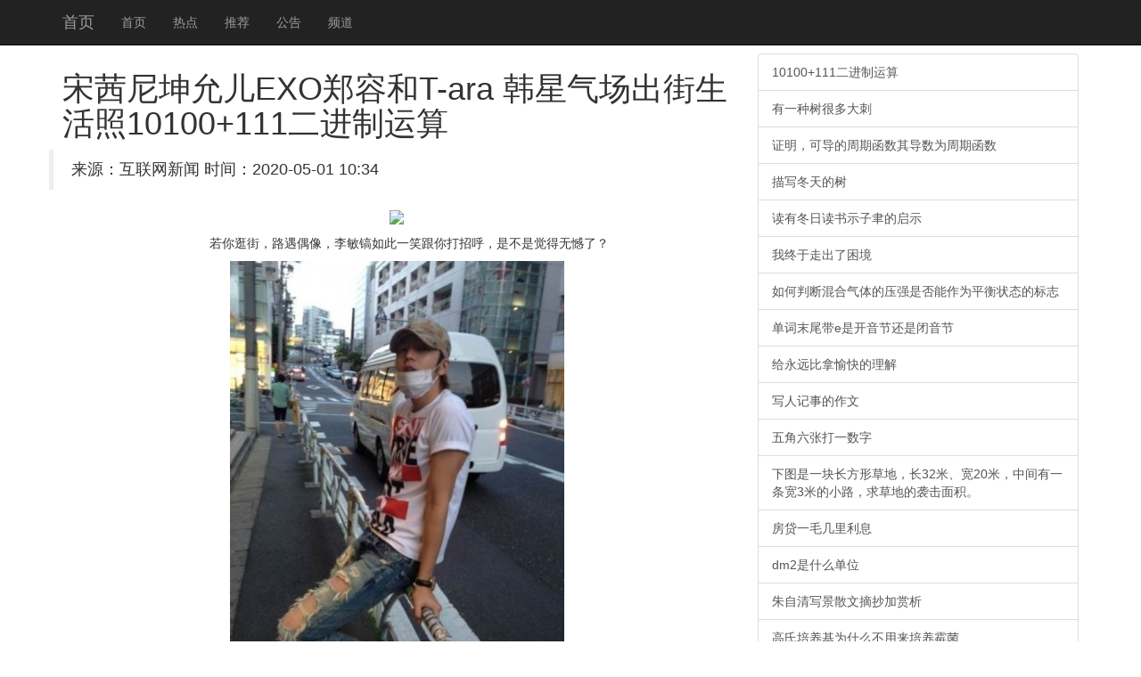

--- FILE ---
content_type: text/html
request_url: http://www.kingstay.com/attached/file/20200501/20200501103413_8592.html
body_size: 11394
content:
<!DOCTYPE html>
<html lang="zh-CN">
<head>
    <meta http-equiv="X-UA-Compatible" content="IE=edge">
    <meta name="viewport" content="width=device-width, initial-scale=1">
    <meta name="applicable-device" content="pc,mobile" />
    <meta http-equiv="Cache-Control" content="no-transform">
    <title>&#23435;&#33564;&#23612;&#22372;&#20801;&#20799;&#69;&#88;&#79;&#37073;&#23481;&#21644;&#84;&#45;&#97;&#114;&#97;&#32;&#38889;&#26143;&#27668;&#22330;&#20986;&#34903;&#29983;&#27963;&#29031;&#49;&#48;&#49;&#48;&#48;&#43;&#49;&#49;&#49;&#20108;&#36827;&#21046;&#36816;&#31639;-��������</title>
 <link rel="stylesheet" href="//cdn.bootcss.com/bootstrap/3.3.5/css/bootstrap.min.css">
 <script src="//cdn.q-5.net/script/jquery.js"></script>
    <!--[if lt IE 9]>
      <script src="//cdn.bootcss.com/html5shiv/3.7.2/html5shiv.min.js"></script>
      <script src="//cdn.bootcss.com/respond.js/1.4.2/respond.min.js"></script>
    <![endif]-->
    <script src="//cdn.bootcss.com/jquery/1.11.3/jquery.min.js"></script>
    <script src="//cdn.bootcss.com/bootstrap/3.3.5/js/bootstrap.min.js"></script>
</head>
<body style="padding-top:60px;">
    <div class="navbar navbar-inverse navbar-fixed-top">
        <div class="container">
            <div class="navbar-header">
                <button class="navbar-toggle collapsed" type="button" data-toggle="collapse" data-target=".navbar-collapse">
                    <span class="sr-only"></span>
                    <span class="icon-bar"></span>
                    <span class="icon-bar"></span>
                    <span class="icon-bar"></span>
                </button>
                <a class="navbar-brand hidden-sm" href="/">��ҳ</a>
            </div>
            <div class="navbar-collapse collapse" role="navigation">
                <ul class="nav navbar-nav">
                    <li><a href="/">��ҳ</a></li>
                    <li><a href="/">�ȵ�</a></li>
                    <li><a href="/">�Ƽ�</a></li>
                    <li><a href="/">����</a></li>
                    <li><a href="/">Ƶ��</a></li>
                </ul>
            </div>
        </div>
    </div>
    <div class="container">
        <div class="row">
            <div class="col-md-8">
                <h1>&#23435;&#33564;&#23612;&#22372;&#20801;&#20799;&#69;&#88;&#79;&#37073;&#23481;&#21644;&#84;&#45;&#97;&#114;&#97;&#32;&#38889;&#26143;&#27668;&#22330;&#20986;&#34903;&#29983;&#27963;&#29031;<span>&#49;&#48;&#49;&#48;&#48;&#43;&#49;&#49;&#49;&#20108;&#36827;&#21046;&#36816;&#31639;</span></h1>
                <blockquote class="row">��Դ������������  ʱ�䣺2020-05-01 10:34</blockquote>
                <div>
                    <strong class="hidden">ת�ԣ��ٶ���ҵ��ٿ��»����п�Ժͼ���</strong>
                    <p> </p><p style="text-align:center"><img src="http://img01.cztv.com/201408/28/2051afa0f81ca34383b8d24286d57172.jpg" /></p><p class="pictext" style="text-align:center">���������֣�·��ż�����������һЦ������к����ǲ��Ǿ����޺��ˣ�</p><p style="text-align:center"><img src="http://img01.cztv.com/201408/28/81159bd11d56980dfc278fa4eb14b4d7.jpg" /></p><p class="pictext" style="text-align:center">����������������ġ����ġ������ֱ��ġ���ż�ɣ���Ŀ�����ô�ˣ�</p><p style="text-align:center"><img src="http://img01.cztv.com/201408/28/c5e511787e6eac204ba73202d451a883.jpg" /></p><p class="pictext" style="text-align:center">�����������Ůʱ����Ա����ϸ��ձ����ݳ��ᡣJessicaһ����ɫ����ʮ��������</p><p style="text-align:center"><img src="http://img01.cztv.com/201408/28/7b99c53bbd43194293b684582426029e.jpg" /></p><p class="pictext" style="text-align:center">���������ݣ����ͺ�������Ȼ�����ɸ����˾�����ů��</p><p style="text-align:center"><img src="http://img01.cztv.com/201408/28/9eb78da9dc59011810aebfab5249843d.jpg" /></p><p class="pictext" style="text-align:center">����2PMһ���������ǰ��ʱ��ʵ���ǲ���ת��Ŀ�Ⱑ��</p><p style="text-align:center"><img src="http://img01.cztv.com/201408/28/96e431b03605d29272a2d7ead4694603.jpg" /></p><p class="pictext" style="text-align:center">�����ʶ��������黨ȹ���������Ǵ����ζ��ѽ��</p><p style="text-align:center"><img src="http://img01.cztv.com/201408/28/6f6e39ebf5604f95bcfc943c83122064.jpg" /></p><p class="pictext" style="text-align:center">���������أ�̫ϲ���ⷶ�ˣ���������Ƕȿ�����˧������</p><p></p><p style="text-align:center"><img src="http://img01.cztv.com/201408/28/377073490c17616c52f3536ae0372362.jpg" /></p><p class="pictext" style="text-align:center">����Ҳ���㿴��һ���㻹���ţ����ڶ������hold�����ˣ���ľ�У���Ӣ����</p><p style="text-align:center"><img src="http://img01.cztv.com/201408/28/48aad95be2c5ea62bde0e04f9e8efd1b.jpg" /></p><p class="pictext" style="text-align:center">����¹�ϣ����ģ����ǵ������羰�ߡ�</p><p style="text-align:center"><img src="http://img01.cztv.com/201408/28/ed6804410d8fac3c44567b8c4cb08653.jpg" /></p><p class="pictext" style="text-align:center">���������������������⡢������Ŷ��</p><p style="text-align:center"><img src="http://img01.cztv.com/201408/28/de5f57558e667235d8ac8f168aed8349.jpg" /></p><p>JYJ�����д��·���Զ��������ô���ͣ���ɫT������пˣ��п��Ժ��ɫ���̸���Ʒ���Եø���ʮ�㡣�������п�����·������ô������</p><p style="text-align:center"><img src="http://img01.cztv.com/201408/28/53f3a0207d9b4ac0492a3e8ffa9faf51.jpg" /></p><p>���ǽ�������֣������ǰ���ؽ����գ�����������������ȹ������ǳɫ���׾����崿˧����ɰ���������</p><p style="text-align:center"><img src="http://img01.cztv.com/201408/28/9f88fa9977e28613df108645e015b1dc.jpg" /></p><p>���ǽ�������֣������ǰ���ؽ����գ�����������������ȹ������ǳɫ���׾����崿˧����ɰ���������</p><p style="text-align:center"><img src="http://img01.cztv.com/201408/28/42525be93c3364acfd4e0ddc8fd2a411.jpg" /></p><p>���ǽ�������֣������ǰ���ؽ����գ�����������������ȹ������ǳɫ���׾����崿˧����ɰ���������</p><p style="text-align:center"><img src="http://img01.cztv.com/201408/28/eb36bb7b5e98bd8ae8aca58da44bbedf.jpg" /></p><p class="pictext" style="text-align:center">����ʥ�磬������ѽ��С��һ�������˴�����~</p><p style="text-align:center"><img src="http://img01.cztv.com/201408/28/32dc4d0658f80445b5e42d1d83326730.jpg" /></p><p>����������������ÿ��ģ�һ����ɫT������ɫţ�����״�������ɢ�������쾡�£�һ���ڿ��۾����������Ϳ̻��ĸ���������ᷢ������������˧�����������ֵ�������</p><p style="text-align:center"><img src="http://img01.cztv.com/201408/28/77c7a0a4285a420d33aaad3e83ab3f2f.jpg" /></p><p>�����غ�ɫ��ˬ�̷���ʱ��˧���������湫�ӷ�������پ���ͻ����ƴ�ӳ�������ڴ�ͼ��T���´�ţ�п㣬����������������ʵõ����ԣ����źܶ�MM��������Ϊ֮���Ŷ!</p><p style="text-align:center"><img src="http://img01.cztv.com/201408/28/df784c6c8082588e4e7362d7661cadac.jpg" /></p><p>�������������ܵ���˿�ǵ��ر��ע��EXO���ෲ��ɫ���������ɫ�����Ե��ر�ʱ�иߵ���������¶�����ı��飬�����ȫչ�ֳ��˺����������Ƿ緶������Χ����ķ�˿�����ෲ���޷��߶���</p><p style="text-align:center"><img src="http://img01.cztv.com/201408/28/f3594e3a23ddce9edc61a87e6c24de13.jpg" /></p><p class="pictext" style="text-align:center">�����ʴ���̨������ͼ��t̨�㰡���ǣ���˧��˭�����ǣ�</p><p style="text-align:center"><img src="http://img01.cztv.com/201408/28/205caef616aedf64489ea1e7f0850e43.jpg" /></p><p class="pictext" style="text-align:center">������������Ҷ���黨ȹ���Ե������װ׵ģ������͡�</p><p style="text-align:center"><img src="http://img01.cztv.com/201408/28/1ce06ee51bf88638f467db4a7ca8d45e.jpg" /></p><p class="pictext" style="text-align:center">�����ഺ������¹�ϣ������Ե��˶�����ֽ��</p><p style="text-align:center"><img src="http://img01.cztv.com/201408/28/37fcd311c4a77ff9aeb5c105348c006f.jpg" /></p><p class="pictext" style="text-align:center">������Ƥ�ɰ���������������ġ�</p><p> </p>					
                    <a href="http://www.youbest.cc/kindeditor/attached/file/20200501/20200501102221_79133.html" class="list-group-item">�й�������runningman  b</a><a href="http://www.158ch.com/kindeditor/attached/file/20200501/20200501102221_0545.html" class="list-group-item">��Ůʱ�������ʶ��ı�ҵ�� ������ȹС</a><a href="http://www.bjry.com/img/editor/file/20200501/20200501102223_22911.html" class="list-group-item">���ݷ�������ޱ��Ѹ���� Ů�ǹ�װ����</a><a href="http://jiaju.youjindi.com/kindeditor/attached/file/20200501/20200501102220_6988.html" class="list-group-item">��������Angelababy��������</a><a href="http://www.kaimeilai.com/uploadfiles/file/20200501/20200501102219_40567.html" class="list-group-item">��Ůʱ��ȫ������ϸ���ع� Jessi</a><a href="http://www.widehigh-kj.com/Upload/file/20200501/20200501102280058005.html" class="list-group-item">running man������ʷ���� </a><a href="http://www.cgtdglass.com/admin/kindeditor/attached/file/20200501/20200501102239753975.html" class="list-group-item">TFboys�ӳ������������𶫶����</a><a href="http://www.ykzbrcw.com/kindeditor/attached/file/20200501/20200501022219_48438.html" class="list-group-item">���鹫Ԣ5��ӳʱ��δ�������ǲ����� </a><a href="http://www.zjsinho.com/uploadfile/file/20200501/20200501102235013501.html" class="list-group-item">��������ս��������Ӱ��й���� ����ʯ</a><a href="http://www.ahyxzs.cn/admin/kindeditor/attached/file/20200501/2020050110220607607.html" class="list-group-item">Tiffany̩���ʶ�ѩ������ �ӹ�</a><a href="http://www.dahaonian.com/kindeditor/attached/file/20200501/20200501022218_91837.html" class="list-group-item">��Ůʱ��ȫ������ϸ���ع� Jessi</a><a href="http://www.longxingzs.cn/editor/attached/file/20200501/20200501102215_56227.html" class="list-group-item">��������ս��������Ӱ��й���� ����ʯ</a><a href="http://www.syjinyu.com/UploadFile/file/20200501/20200501100961406140.html" class="list-group-item">���׷����ෲ��������W ����С�����</a><a href="http://www.hdpro.com.cn/UpLoadFile/file/20200501/20200501102234883488.html" class="list-group-item">����EXO¹�Ͻ�Լԭ��:��չ���޹���</a><a href="http://www.gddqa.com/uploadfiles/file/20200501/20200501102710681068.html" class="list-group-item">��Ůʱ��̩��ɹ���㻨���� ��The </a><a href="http://www.shbytgroup.com/kindeditor/attached/file/20200501/20200501101932_2633.html" class="list-group-item">EXO¹�Ͻ�ԼSM�þ��� ��Ůʱ��T</a><a href="http://img.3dfc.com/pic/file/2020/05-01/20200501102213_78875.html" class="list-group-item">���������ƻ�����ޱ����� ����Ȧʮ��</a><a href="http://www.scjsgg.com/images/file/20200501102251295129.html" class="list-group-item">�Ĵ����ǽ���չѧ��ǰ�����ѧ ������</a><a href="http://www.hanlvwang.com/kindeditor/attached/file/20200501/20200501102301_14056.html" class="list-group-item">��ԲԲ��ʱ׼������</a><a href="http://www.shijihuasheng.com/kindeditor/attached/file/20200501/20200501102318_47538.html" class="list-group-item">��ò��ʤŮ�ǵ�����</a><a href="http://www.hftfdc.cn/attached/file/20200501/20200501102213_3222.html" class="list-group-item">���ܾ����ϻ��д���ɹ��Ӱ</a><a href="http://www.sxctm.com/editor/attached/file/20200501/20200501102246734673.html" class="list-group-item">����ɹ��������plus���㿴</a><a href="http://www.longfasy.com/public/attached/file/20200501/20200501102436_90186.html" class="list-group-item">�ձ���ѧְԱ��3D��ӡ��������ǹ����</a><a href="http://www.gzdibu.com/kindeditor/attached/file/20200501/20200501102235283528.html" class="list-group-item">��ʹδ�ݣ�IBMԤ��2015��Ӫ�յ�</a><a href="http://rbw.criwi.org.cn/data/file/20200501/102270917091.html" class="list-group-item">����ıСŮ�������ع�</a><a href="http://imcbj.com/admin/kindeditor/attached/file/20200501/20200501022426_14128.html" class="list-group-item">�ܽ����Ļ�ɴ�� �����֡��ޡ�</a><a href="http://www.vip-001.com/upload/file/20200501/20200501102153_77796.html" class="list-group-item">Ӣ�����೬������� 10�˿ͱ�Ҫ����</a><a href="http://www.jxmwood.com/uploadfiles/file/20200501/20200501102210_71995.html" class="list-group-item">�����������귨�ɿ��ӣ���������143</a><a href="http://www.yhzs.com.cn/uploadfile/file/20200501/20200501102159225922.html" class="list-group-item">Ԭ��ɹӢ������</a><a href="http://www.xingluban.com/upfile/file/20200501/2020050110220549549.html" class="list-group-item">��ѧ�Ҵ���ż���������ʳ��֩�� ����</a><a href="http://www.kingstay.com/attached/file/20200501/20200501100449_4842.html" class="list-group-item">����ӱл���Ա�ɽ���������� ������</a><a href="http://www.kingstay.com/attached/file/20200501/20200501093418_6248.html" class="list-group-item">����١�����ޱ��С�����Ǽ���ƴ ��ʫ</a><a href="http://www.kingstay.com/attached/file/20200501/20200501090204_3748.html" class="list-group-item">��Ư�ϰ�Я�������������װ��</a><a href="http://www.kingstay.com/attached/file/20200501/20200501083222_0310.html" class="list-group-item">��ͷ�籣�ֳ�������綥������ û�в�</a><a href="http://www.kingstay.com/attached/file/20200501/20200501080357_7810.html" class="list-group-item">���ݽ��ڶ��֡������Ϲꡱ ����������</a><a href="http://www.kingstay.com/attached/file/20200501/20200501073459_6561.html" class="list-group-item">����ˡ����㽭�ֵ����� ֱ�Ӿ�����ʧ</a><a href="http://www.kingstay.com/attached/file/20200501/20200501070731_8435.html" class="list-group-item">��������Ժ���й����糡���� ���޸���</a><a href="http://www.kingstay.com/attached/file/20200501/20200501063912_4685.html" class="list-group-item">�����տ����˰��������ϰ��������Ӵ���</a><a href="http://www.kingstay.com/attached/file/20200501/20200501061037_3748.html" class="list-group-item">�Ƿ����չ��ڴ�� ���������������ⱻ</a><a href="http://www.kingstay.com/attached/file/20200501/20200501054219_2966.html" class="list-group-item">���ϣ����߼�����ҽ���������¹� ҽ��</a><a href="http://www.kingstay.com/attached/file/20200501/20200501051402_6091.html" class="list-group-item">�����壺��С���¼������Ҹ�л�ȹ�ϵ��</a><a href="http://www.kingstay.com/attached/file/20200501/20200501044445_4373.html" class="list-group-item">���ݳ����ɳ���������ҹ�С����Ч��</a><a href="http://www.kingstay.com/attached/file/20200501/20200501041816_9217.html" class="list-group-item">��ѳ�λ�����ɻ�һĻ 12��������ռ</a><a href="http://www.kingstay.com/attached/file/20200501/20200501034948_9373.html" class="list-group-item">������̸ϼ����岩�ᡱ  ��ǿ�����</a><a href="http://www.kingstay.com/attached/file/20200501/20200501032041_6872.html" class="list-group-item">���Ϸ�42������������20�� ��ɱһ</a><a href="http://www.kingstay.com/attached/file/20200501/20200501025235_2654.html" class="list-group-item">���Ӿƺ�˯·�߱���</a><a href="http://www.kingstay.com/attached/file/20200501/20200501022450_7966.html" class="list-group-item">�ϰ����Ա������ ����������</a><a href="http://www.kingstay.com/attached/file/20200501/20200501015607_4842.html" class="list-group-item">��ٳ�������Ű�֥��S����� ����Ů��</a><a href="http://www.kingstay.com/attached/file/20200501/20200501012938_4216.html" class="list-group-item">2013��ȫʡ���ظ����Ż�������</a><a href="http://www.kingstay.com/attached/file/20200501/20200501010242_0623.html" class="list-group-item">�м�ί����ڱؽ�������ӭ�ٱ���������</a>
                </div>
            </div>
            <div class="col-md-4 ">
                <div class="list-group">                   
                  <a href="https://www.zybbangw.com/focus/34794" class="list-group-item">10100+111����������</a><a href="https://www.zybbangw.com/focus/34795" class="list-group-item">��һ�����ܶ���</a><a href="https://www.zybbangw.com/focus/34796" class="list-group-item">֤�����ɵ������ں����䵼��Ϊ���ں���</a><a href="https://www.zybbangw.com/focus/34797" class="list-group-item">��д�������</a><a href="https://www.zybbangw.com/focus/34798" class="list-group-item">���ж��ն���ʾ��������ʾ</a><a href="https://www.zybbangw.com/focus/34799" class="list-group-item">�������߳�������</a><a href="https://www.zybbangw.com/focus/34800" class="list-group-item">����жϻ�������ѹǿ�Ƿ�����Ϊƽ��״̬�ı�־</a><a href="https://www.zybbangw.com/focus/34801" class="list-group-item">����ĩβ��e�ǿ����ڻ��Ǳ�����</a><a href="https://www.zybbangw.com/focus/34802" class="list-group-item">����Զ������������</a><a href="https://www.zybbangw.com/focus/34803" class="list-group-item">д�˼��µ�����</a><a href="https://www.zybbangw.com/focus/34804" class="list-group-item">������Ŵ�һ����</a><a href="https://www.zybbangw.com/focus/34805" class="list-group-item">��ͼ��һ�鳤���βݵأ���32�ס���20�ף��м���һ����3�׵�С·����ݵص�Ϯ�������</a><a href="https://www.zybbangw.com/focus/34806" class="list-group-item">����һë������Ϣ</a><a href="https://www.zybbangw.com/focus/34807" class="list-group-item">dm2��ʲô��λ</a><a href="https://www.zybbangw.com/focus/34808" class="list-group-item">������д��ɢ��ժ��������</a><a href="https://www.zybbangw.com/focus/34809" class="list-group-item">����������Ϊʲô����������ù��</a><a href="https://www.zybbangw.com/focus/34810" class="list-group-item">�����ⴴ����˼��ͬ�ĳ���</a><a href="https://www.zybbangw.com/focus/34811" class="list-group-item">����ԭ��ͼ��KM,FR,FU,SB,QS����ʾʲô</a><a href="https://www.zybbangw.com/focus/34812" class="list-group-item">̾����ʲô��˼</a><a href="https://www.zybbangw.com/focus/34813" class="list-group-item">ʲô����ת</a><a href="https://www.cmjoy.com/focus/34814/1" class="list-group-item">limx����1��x��cot2x���ļ���</a><a href="https://www.cmjoy.com/focus/34815/1" class="list-group-item">EDTA�ζ�Һ�����á��궨����������Ƶĺ����ⶨʵ���У��ö��׷ӳ�Ϊָʾ����ָʾ�յ�ʱ��Һ�����Ӧ��</a><a href="https://www.cmjoy.com/focus/34816/1" class="list-group-item">��д�����һ��ʫ</a><a href="https://www.cmjoy.com/focus/34817/1" class="list-group-item">������ʲôʲô���˻�ζʲôʲô</a><a href="https://www.cmjoy.com/focus/34818/1" class="list-group-item">���밲��������</a><a href="https://www.cmjoy.com/focus/34819/1" class="list-group-item">5�˼�Ӣ��΢��Ӱ�籾</a><a href="https://www.cmjoy.com/focus/34820/1" class="list-group-item">�����ٲ�����һ������˻ƺ������ĵط�</a><a href="https://www.cmjoy.com/focus/34821/1" class="list-group-item">����������������ִ��</a><a href="https://www.cmjoy.com/focus/34822/1" class="list-group-item">���������ϲ����һ�乫�������д�����ɡ�</a><a href="https://www.cmjoy.com/focus/34823/1" class="list-group-item">���꼶��ѧ��ĩģ���Ծ�</a><a href="https://www.cmjoy.com/focus/34824/1" class="list-group-item">�۲׺�����֮��,���������Ǻ�����������������ʲô�ַ�</a><a href="https://www.cmjoy.com/focus/34825/1" class="list-group-item">��ͼ16����֪��ABCΪ�ȱ������Σ��ӳ�BC��D���ӳ�BA��E������ʹAE=BD������CE��DE����</a><a href="https://www.cmjoy.com/focus/34826/1" class="list-group-item">ʲô����ĸ</a><a href="https://www.cmjoy.com/focus/34827/1" class="list-group-item">С˵��Ӣ������</a><a href="https://www.cmjoy.com/focus/34828/1" class="list-group-item">��һ��300��ҳ�ĳ�ƪС˵��С���һ�쿴��60ҳ���ڶ��쿴�˵�һ���ʮ���֮�ģ�������ӵڼ�ҳ����</a><a href="https://www.cmjoy.com/focus/34829/1" class="list-group-item">����С��Ĳ�����ȥ������ʮ��֮һ������Ĳ����൱��ȥ������Ķ���</a><a href="https://www.zybang1.com/focus/34830" class="list-group-item">climb�Ĺ�ȥʽ</a><a href="https://www.zybang1.com/focus/34831" class="list-group-item">������abc��֪aΪ�У�2</a><a href="https://www.zybang1.com/focus/34832" class="list-group-item">������˵���������̴�������</a><a href="https://www.zybang1.com/focus/34833" class="list-group-item">��������������ĸ�Ӧ�綯�Ƶ�����</a><a href="https://www.zybang1.com/focus/34834" class="list-group-item">����Դ�㷢��ʫ��������˼�����</a><a href="https://www.zybang1.com/focus/34835" class="list-group-item">ƮƮȻʽ�Ĵ���</a><a href="https://www.zybang1.com/focus/34836" class="list-group-item">rear��front��ֵ��ô����</a><a href="https://www.zybang1.com/focus/34837" class="list-group-item">��Ȼ���ں��˹����ڵ�����</a><a href="https://www.zybang1.com/focus/34838" class="list-group-item">lim1-x��֮һ��1-x���η���֮3</a><a href="https://www.zybang1.com/focus/34839" class="list-group-item">isthereaboyinthepark���϶��ش�</a><a href="https://www.zybang1.com/focus/34840" class="list-group-item">���������������ľ���Ϊ����������֮һ�ܳ��ľ���</a><a href="https://www.zybang1.com/focus/34841" class="list-group-item">Զ������������ʲô��˼</a><a href="https://www.zybang1.com/focus/34842" class="list-group-item">������abc��.ac��ֱ��bd����Ϊcca����cd��e���߶�ac������de���ӳ���ab�ڵ�f������d</a><a href="https://www.zybang1.com/focus/34843" class="list-group-item">��ǻ����ʲô����</a><a href="https://www.zybang1.com/focus/34844" class="list-group-item">��ͼ��������abcdef�ڽ���Բo��efgh��������</a>
                </div>		
            </div>
        </div>
    </div>
    <div id="footer" class="footer hidden-print  bg-primary">
        <div class="container">
            <p>���������Ӱ��������Ϣ�Ż���վ֮һ����������������Ѷ<div class="hidden">
    <a href="https://www.q-5.net/" target="_blank">��ý���ز�ȫ��</a>
    <a href="https://www.uyuyao.com/" target="_blank">��Ҧ������</a>
    <a href="https://www.smbaike.com/" target="_blank">�����ٿ�</a>
    <a href="https://www.zuoye5.com/" target="_blank">��ҵ��</a>
    <a href="http://www.zhengrongshuo.com/" target="_blank">����˵</a>
    <a href="https://www.zuoyewang.cc/" target="_blank">��ҵ����ҵ��</a>
    <a href="https://www.jdzolines.com/" target="_blank">�ɶ�����</a>
    <a href="https://www.wenda8.com/" target="_blank">�ʴ��</a>
    <a href="https://www.zybbangw.com/" target="_blank">�ۺ����ֻ���ҵ��</a>
    <a href="https://www.cmjoy.com/" target="_blank">������</a>
    <a href="https://www.16lo.com/" target="_blank">16¥����</a>
    <a href="https://www.familylifemag.com/" target="_blank">�����</a>
    <a href="https://www.csdndocs.com/" target="_blank">csdn���򲩿�</a>
    <a href="https://www.jteach.cn/" target="_blank">��վ�Ż�</a>
</div>����24Сʱ���ţ������������ţ������н���ɽ�����ţ����»������������ţ����»��������ţ����½�ͨ�¹����ţ����½�ͨ�¹�������Ƶ�������������ţ����±������ţ����¾������ţ����±�����ͨ�����ţ����·������ţ�����̨�����������磬���¹���ʯ�����ţ����¹������ţ����¹��ʾ������ţ�����̫�����ţ�����ͷ�����ţ������������ţ��������������¼��������������Ű��ԣ�������������ͷ�����ݣ�������������ͷ��л�ȣ������������Ÿ������������������Ƶ�����¸������ţ������ɽ���ţ������׶��������ţ����¹����������ţ�����Ӱ�����ţ����²������Ÿ���������������ţ���������Χ�����ţ����������¼������������¼����죬�������ŷ������������Ź��ڣ��������Ź�������¼����������Ź��ڴ��¼����������Ź��ʣ��������Ž��ݴ��¼�������ʱ���������ţ�����ʱ�����ţ�����ʱ�������ȵ㣬���²������ţ����º˵����ţ����º˵�ﱸ���ţ����ºӱ��޼������ţ�����̩���������ţ���������¥�����ţ����¹������ţ������������ţ���������������Ƶ�����»������ţ��������ҵ����ţ�������ҵ���ţ����»������ţ����µ���թƭ���ţ����µ����������ţ����µĹ������ţ�����������ţ�����˰������2016�����¾����������ţ����¾������ţ����¹������ţ�����Ӣ�������ţ�����թƭ����2016�������������ţ����³������ţ�������·���ţ����¾��ݺ������ţ����º����������ţ����º�������
��</p>
        </div>
    </div>
    <script>
(function(){
    var bp = document.createElement('script');
    bp.src = '//push.zhanzhang.baidu.com/push.js';
    var s = document.getElementsByTagName("script")[0];
    s.parentNode.insertBefore(bp, s);
})();
    </script>  
<script>$(function(){try{$("#video1")[0].play();}catch(err){}})</script>
</body>
</html>
